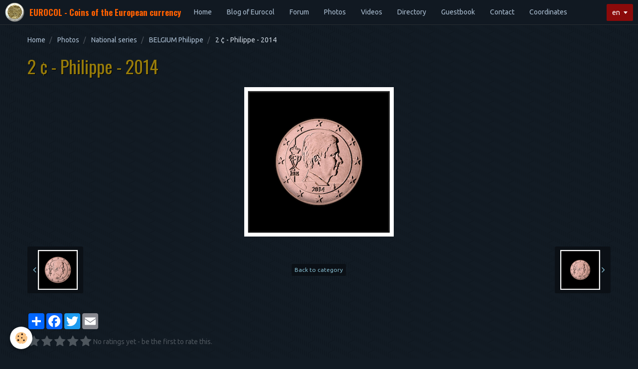

--- FILE ---
content_type: text/html; charset=utf-8
request_url: https://www.google.com/recaptcha/api2/anchor?ar=1&k=6Lcsa04UAAAAAJqSDfJE46B2dOuK_pExAlaHOxvN&co=aHR0cHM6Ly93d3cuZXVyb2NvbC5mcjo0NDM.&hl=en&v=PoyoqOPhxBO7pBk68S4YbpHZ&size=normal&anchor-ms=20000&execute-ms=30000&cb=81zz4ayzx0cu
body_size: 49221
content:
<!DOCTYPE HTML><html dir="ltr" lang="en"><head><meta http-equiv="Content-Type" content="text/html; charset=UTF-8">
<meta http-equiv="X-UA-Compatible" content="IE=edge">
<title>reCAPTCHA</title>
<style type="text/css">
/* cyrillic-ext */
@font-face {
  font-family: 'Roboto';
  font-style: normal;
  font-weight: 400;
  font-stretch: 100%;
  src: url(//fonts.gstatic.com/s/roboto/v48/KFO7CnqEu92Fr1ME7kSn66aGLdTylUAMa3GUBHMdazTgWw.woff2) format('woff2');
  unicode-range: U+0460-052F, U+1C80-1C8A, U+20B4, U+2DE0-2DFF, U+A640-A69F, U+FE2E-FE2F;
}
/* cyrillic */
@font-face {
  font-family: 'Roboto';
  font-style: normal;
  font-weight: 400;
  font-stretch: 100%;
  src: url(//fonts.gstatic.com/s/roboto/v48/KFO7CnqEu92Fr1ME7kSn66aGLdTylUAMa3iUBHMdazTgWw.woff2) format('woff2');
  unicode-range: U+0301, U+0400-045F, U+0490-0491, U+04B0-04B1, U+2116;
}
/* greek-ext */
@font-face {
  font-family: 'Roboto';
  font-style: normal;
  font-weight: 400;
  font-stretch: 100%;
  src: url(//fonts.gstatic.com/s/roboto/v48/KFO7CnqEu92Fr1ME7kSn66aGLdTylUAMa3CUBHMdazTgWw.woff2) format('woff2');
  unicode-range: U+1F00-1FFF;
}
/* greek */
@font-face {
  font-family: 'Roboto';
  font-style: normal;
  font-weight: 400;
  font-stretch: 100%;
  src: url(//fonts.gstatic.com/s/roboto/v48/KFO7CnqEu92Fr1ME7kSn66aGLdTylUAMa3-UBHMdazTgWw.woff2) format('woff2');
  unicode-range: U+0370-0377, U+037A-037F, U+0384-038A, U+038C, U+038E-03A1, U+03A3-03FF;
}
/* math */
@font-face {
  font-family: 'Roboto';
  font-style: normal;
  font-weight: 400;
  font-stretch: 100%;
  src: url(//fonts.gstatic.com/s/roboto/v48/KFO7CnqEu92Fr1ME7kSn66aGLdTylUAMawCUBHMdazTgWw.woff2) format('woff2');
  unicode-range: U+0302-0303, U+0305, U+0307-0308, U+0310, U+0312, U+0315, U+031A, U+0326-0327, U+032C, U+032F-0330, U+0332-0333, U+0338, U+033A, U+0346, U+034D, U+0391-03A1, U+03A3-03A9, U+03B1-03C9, U+03D1, U+03D5-03D6, U+03F0-03F1, U+03F4-03F5, U+2016-2017, U+2034-2038, U+203C, U+2040, U+2043, U+2047, U+2050, U+2057, U+205F, U+2070-2071, U+2074-208E, U+2090-209C, U+20D0-20DC, U+20E1, U+20E5-20EF, U+2100-2112, U+2114-2115, U+2117-2121, U+2123-214F, U+2190, U+2192, U+2194-21AE, U+21B0-21E5, U+21F1-21F2, U+21F4-2211, U+2213-2214, U+2216-22FF, U+2308-230B, U+2310, U+2319, U+231C-2321, U+2336-237A, U+237C, U+2395, U+239B-23B7, U+23D0, U+23DC-23E1, U+2474-2475, U+25AF, U+25B3, U+25B7, U+25BD, U+25C1, U+25CA, U+25CC, U+25FB, U+266D-266F, U+27C0-27FF, U+2900-2AFF, U+2B0E-2B11, U+2B30-2B4C, U+2BFE, U+3030, U+FF5B, U+FF5D, U+1D400-1D7FF, U+1EE00-1EEFF;
}
/* symbols */
@font-face {
  font-family: 'Roboto';
  font-style: normal;
  font-weight: 400;
  font-stretch: 100%;
  src: url(//fonts.gstatic.com/s/roboto/v48/KFO7CnqEu92Fr1ME7kSn66aGLdTylUAMaxKUBHMdazTgWw.woff2) format('woff2');
  unicode-range: U+0001-000C, U+000E-001F, U+007F-009F, U+20DD-20E0, U+20E2-20E4, U+2150-218F, U+2190, U+2192, U+2194-2199, U+21AF, U+21E6-21F0, U+21F3, U+2218-2219, U+2299, U+22C4-22C6, U+2300-243F, U+2440-244A, U+2460-24FF, U+25A0-27BF, U+2800-28FF, U+2921-2922, U+2981, U+29BF, U+29EB, U+2B00-2BFF, U+4DC0-4DFF, U+FFF9-FFFB, U+10140-1018E, U+10190-1019C, U+101A0, U+101D0-101FD, U+102E0-102FB, U+10E60-10E7E, U+1D2C0-1D2D3, U+1D2E0-1D37F, U+1F000-1F0FF, U+1F100-1F1AD, U+1F1E6-1F1FF, U+1F30D-1F30F, U+1F315, U+1F31C, U+1F31E, U+1F320-1F32C, U+1F336, U+1F378, U+1F37D, U+1F382, U+1F393-1F39F, U+1F3A7-1F3A8, U+1F3AC-1F3AF, U+1F3C2, U+1F3C4-1F3C6, U+1F3CA-1F3CE, U+1F3D4-1F3E0, U+1F3ED, U+1F3F1-1F3F3, U+1F3F5-1F3F7, U+1F408, U+1F415, U+1F41F, U+1F426, U+1F43F, U+1F441-1F442, U+1F444, U+1F446-1F449, U+1F44C-1F44E, U+1F453, U+1F46A, U+1F47D, U+1F4A3, U+1F4B0, U+1F4B3, U+1F4B9, U+1F4BB, U+1F4BF, U+1F4C8-1F4CB, U+1F4D6, U+1F4DA, U+1F4DF, U+1F4E3-1F4E6, U+1F4EA-1F4ED, U+1F4F7, U+1F4F9-1F4FB, U+1F4FD-1F4FE, U+1F503, U+1F507-1F50B, U+1F50D, U+1F512-1F513, U+1F53E-1F54A, U+1F54F-1F5FA, U+1F610, U+1F650-1F67F, U+1F687, U+1F68D, U+1F691, U+1F694, U+1F698, U+1F6AD, U+1F6B2, U+1F6B9-1F6BA, U+1F6BC, U+1F6C6-1F6CF, U+1F6D3-1F6D7, U+1F6E0-1F6EA, U+1F6F0-1F6F3, U+1F6F7-1F6FC, U+1F700-1F7FF, U+1F800-1F80B, U+1F810-1F847, U+1F850-1F859, U+1F860-1F887, U+1F890-1F8AD, U+1F8B0-1F8BB, U+1F8C0-1F8C1, U+1F900-1F90B, U+1F93B, U+1F946, U+1F984, U+1F996, U+1F9E9, U+1FA00-1FA6F, U+1FA70-1FA7C, U+1FA80-1FA89, U+1FA8F-1FAC6, U+1FACE-1FADC, U+1FADF-1FAE9, U+1FAF0-1FAF8, U+1FB00-1FBFF;
}
/* vietnamese */
@font-face {
  font-family: 'Roboto';
  font-style: normal;
  font-weight: 400;
  font-stretch: 100%;
  src: url(//fonts.gstatic.com/s/roboto/v48/KFO7CnqEu92Fr1ME7kSn66aGLdTylUAMa3OUBHMdazTgWw.woff2) format('woff2');
  unicode-range: U+0102-0103, U+0110-0111, U+0128-0129, U+0168-0169, U+01A0-01A1, U+01AF-01B0, U+0300-0301, U+0303-0304, U+0308-0309, U+0323, U+0329, U+1EA0-1EF9, U+20AB;
}
/* latin-ext */
@font-face {
  font-family: 'Roboto';
  font-style: normal;
  font-weight: 400;
  font-stretch: 100%;
  src: url(//fonts.gstatic.com/s/roboto/v48/KFO7CnqEu92Fr1ME7kSn66aGLdTylUAMa3KUBHMdazTgWw.woff2) format('woff2');
  unicode-range: U+0100-02BA, U+02BD-02C5, U+02C7-02CC, U+02CE-02D7, U+02DD-02FF, U+0304, U+0308, U+0329, U+1D00-1DBF, U+1E00-1E9F, U+1EF2-1EFF, U+2020, U+20A0-20AB, U+20AD-20C0, U+2113, U+2C60-2C7F, U+A720-A7FF;
}
/* latin */
@font-face {
  font-family: 'Roboto';
  font-style: normal;
  font-weight: 400;
  font-stretch: 100%;
  src: url(//fonts.gstatic.com/s/roboto/v48/KFO7CnqEu92Fr1ME7kSn66aGLdTylUAMa3yUBHMdazQ.woff2) format('woff2');
  unicode-range: U+0000-00FF, U+0131, U+0152-0153, U+02BB-02BC, U+02C6, U+02DA, U+02DC, U+0304, U+0308, U+0329, U+2000-206F, U+20AC, U+2122, U+2191, U+2193, U+2212, U+2215, U+FEFF, U+FFFD;
}
/* cyrillic-ext */
@font-face {
  font-family: 'Roboto';
  font-style: normal;
  font-weight: 500;
  font-stretch: 100%;
  src: url(//fonts.gstatic.com/s/roboto/v48/KFO7CnqEu92Fr1ME7kSn66aGLdTylUAMa3GUBHMdazTgWw.woff2) format('woff2');
  unicode-range: U+0460-052F, U+1C80-1C8A, U+20B4, U+2DE0-2DFF, U+A640-A69F, U+FE2E-FE2F;
}
/* cyrillic */
@font-face {
  font-family: 'Roboto';
  font-style: normal;
  font-weight: 500;
  font-stretch: 100%;
  src: url(//fonts.gstatic.com/s/roboto/v48/KFO7CnqEu92Fr1ME7kSn66aGLdTylUAMa3iUBHMdazTgWw.woff2) format('woff2');
  unicode-range: U+0301, U+0400-045F, U+0490-0491, U+04B0-04B1, U+2116;
}
/* greek-ext */
@font-face {
  font-family: 'Roboto';
  font-style: normal;
  font-weight: 500;
  font-stretch: 100%;
  src: url(//fonts.gstatic.com/s/roboto/v48/KFO7CnqEu92Fr1ME7kSn66aGLdTylUAMa3CUBHMdazTgWw.woff2) format('woff2');
  unicode-range: U+1F00-1FFF;
}
/* greek */
@font-face {
  font-family: 'Roboto';
  font-style: normal;
  font-weight: 500;
  font-stretch: 100%;
  src: url(//fonts.gstatic.com/s/roboto/v48/KFO7CnqEu92Fr1ME7kSn66aGLdTylUAMa3-UBHMdazTgWw.woff2) format('woff2');
  unicode-range: U+0370-0377, U+037A-037F, U+0384-038A, U+038C, U+038E-03A1, U+03A3-03FF;
}
/* math */
@font-face {
  font-family: 'Roboto';
  font-style: normal;
  font-weight: 500;
  font-stretch: 100%;
  src: url(//fonts.gstatic.com/s/roboto/v48/KFO7CnqEu92Fr1ME7kSn66aGLdTylUAMawCUBHMdazTgWw.woff2) format('woff2');
  unicode-range: U+0302-0303, U+0305, U+0307-0308, U+0310, U+0312, U+0315, U+031A, U+0326-0327, U+032C, U+032F-0330, U+0332-0333, U+0338, U+033A, U+0346, U+034D, U+0391-03A1, U+03A3-03A9, U+03B1-03C9, U+03D1, U+03D5-03D6, U+03F0-03F1, U+03F4-03F5, U+2016-2017, U+2034-2038, U+203C, U+2040, U+2043, U+2047, U+2050, U+2057, U+205F, U+2070-2071, U+2074-208E, U+2090-209C, U+20D0-20DC, U+20E1, U+20E5-20EF, U+2100-2112, U+2114-2115, U+2117-2121, U+2123-214F, U+2190, U+2192, U+2194-21AE, U+21B0-21E5, U+21F1-21F2, U+21F4-2211, U+2213-2214, U+2216-22FF, U+2308-230B, U+2310, U+2319, U+231C-2321, U+2336-237A, U+237C, U+2395, U+239B-23B7, U+23D0, U+23DC-23E1, U+2474-2475, U+25AF, U+25B3, U+25B7, U+25BD, U+25C1, U+25CA, U+25CC, U+25FB, U+266D-266F, U+27C0-27FF, U+2900-2AFF, U+2B0E-2B11, U+2B30-2B4C, U+2BFE, U+3030, U+FF5B, U+FF5D, U+1D400-1D7FF, U+1EE00-1EEFF;
}
/* symbols */
@font-face {
  font-family: 'Roboto';
  font-style: normal;
  font-weight: 500;
  font-stretch: 100%;
  src: url(//fonts.gstatic.com/s/roboto/v48/KFO7CnqEu92Fr1ME7kSn66aGLdTylUAMaxKUBHMdazTgWw.woff2) format('woff2');
  unicode-range: U+0001-000C, U+000E-001F, U+007F-009F, U+20DD-20E0, U+20E2-20E4, U+2150-218F, U+2190, U+2192, U+2194-2199, U+21AF, U+21E6-21F0, U+21F3, U+2218-2219, U+2299, U+22C4-22C6, U+2300-243F, U+2440-244A, U+2460-24FF, U+25A0-27BF, U+2800-28FF, U+2921-2922, U+2981, U+29BF, U+29EB, U+2B00-2BFF, U+4DC0-4DFF, U+FFF9-FFFB, U+10140-1018E, U+10190-1019C, U+101A0, U+101D0-101FD, U+102E0-102FB, U+10E60-10E7E, U+1D2C0-1D2D3, U+1D2E0-1D37F, U+1F000-1F0FF, U+1F100-1F1AD, U+1F1E6-1F1FF, U+1F30D-1F30F, U+1F315, U+1F31C, U+1F31E, U+1F320-1F32C, U+1F336, U+1F378, U+1F37D, U+1F382, U+1F393-1F39F, U+1F3A7-1F3A8, U+1F3AC-1F3AF, U+1F3C2, U+1F3C4-1F3C6, U+1F3CA-1F3CE, U+1F3D4-1F3E0, U+1F3ED, U+1F3F1-1F3F3, U+1F3F5-1F3F7, U+1F408, U+1F415, U+1F41F, U+1F426, U+1F43F, U+1F441-1F442, U+1F444, U+1F446-1F449, U+1F44C-1F44E, U+1F453, U+1F46A, U+1F47D, U+1F4A3, U+1F4B0, U+1F4B3, U+1F4B9, U+1F4BB, U+1F4BF, U+1F4C8-1F4CB, U+1F4D6, U+1F4DA, U+1F4DF, U+1F4E3-1F4E6, U+1F4EA-1F4ED, U+1F4F7, U+1F4F9-1F4FB, U+1F4FD-1F4FE, U+1F503, U+1F507-1F50B, U+1F50D, U+1F512-1F513, U+1F53E-1F54A, U+1F54F-1F5FA, U+1F610, U+1F650-1F67F, U+1F687, U+1F68D, U+1F691, U+1F694, U+1F698, U+1F6AD, U+1F6B2, U+1F6B9-1F6BA, U+1F6BC, U+1F6C6-1F6CF, U+1F6D3-1F6D7, U+1F6E0-1F6EA, U+1F6F0-1F6F3, U+1F6F7-1F6FC, U+1F700-1F7FF, U+1F800-1F80B, U+1F810-1F847, U+1F850-1F859, U+1F860-1F887, U+1F890-1F8AD, U+1F8B0-1F8BB, U+1F8C0-1F8C1, U+1F900-1F90B, U+1F93B, U+1F946, U+1F984, U+1F996, U+1F9E9, U+1FA00-1FA6F, U+1FA70-1FA7C, U+1FA80-1FA89, U+1FA8F-1FAC6, U+1FACE-1FADC, U+1FADF-1FAE9, U+1FAF0-1FAF8, U+1FB00-1FBFF;
}
/* vietnamese */
@font-face {
  font-family: 'Roboto';
  font-style: normal;
  font-weight: 500;
  font-stretch: 100%;
  src: url(//fonts.gstatic.com/s/roboto/v48/KFO7CnqEu92Fr1ME7kSn66aGLdTylUAMa3OUBHMdazTgWw.woff2) format('woff2');
  unicode-range: U+0102-0103, U+0110-0111, U+0128-0129, U+0168-0169, U+01A0-01A1, U+01AF-01B0, U+0300-0301, U+0303-0304, U+0308-0309, U+0323, U+0329, U+1EA0-1EF9, U+20AB;
}
/* latin-ext */
@font-face {
  font-family: 'Roboto';
  font-style: normal;
  font-weight: 500;
  font-stretch: 100%;
  src: url(//fonts.gstatic.com/s/roboto/v48/KFO7CnqEu92Fr1ME7kSn66aGLdTylUAMa3KUBHMdazTgWw.woff2) format('woff2');
  unicode-range: U+0100-02BA, U+02BD-02C5, U+02C7-02CC, U+02CE-02D7, U+02DD-02FF, U+0304, U+0308, U+0329, U+1D00-1DBF, U+1E00-1E9F, U+1EF2-1EFF, U+2020, U+20A0-20AB, U+20AD-20C0, U+2113, U+2C60-2C7F, U+A720-A7FF;
}
/* latin */
@font-face {
  font-family: 'Roboto';
  font-style: normal;
  font-weight: 500;
  font-stretch: 100%;
  src: url(//fonts.gstatic.com/s/roboto/v48/KFO7CnqEu92Fr1ME7kSn66aGLdTylUAMa3yUBHMdazQ.woff2) format('woff2');
  unicode-range: U+0000-00FF, U+0131, U+0152-0153, U+02BB-02BC, U+02C6, U+02DA, U+02DC, U+0304, U+0308, U+0329, U+2000-206F, U+20AC, U+2122, U+2191, U+2193, U+2212, U+2215, U+FEFF, U+FFFD;
}
/* cyrillic-ext */
@font-face {
  font-family: 'Roboto';
  font-style: normal;
  font-weight: 900;
  font-stretch: 100%;
  src: url(//fonts.gstatic.com/s/roboto/v48/KFO7CnqEu92Fr1ME7kSn66aGLdTylUAMa3GUBHMdazTgWw.woff2) format('woff2');
  unicode-range: U+0460-052F, U+1C80-1C8A, U+20B4, U+2DE0-2DFF, U+A640-A69F, U+FE2E-FE2F;
}
/* cyrillic */
@font-face {
  font-family: 'Roboto';
  font-style: normal;
  font-weight: 900;
  font-stretch: 100%;
  src: url(//fonts.gstatic.com/s/roboto/v48/KFO7CnqEu92Fr1ME7kSn66aGLdTylUAMa3iUBHMdazTgWw.woff2) format('woff2');
  unicode-range: U+0301, U+0400-045F, U+0490-0491, U+04B0-04B1, U+2116;
}
/* greek-ext */
@font-face {
  font-family: 'Roboto';
  font-style: normal;
  font-weight: 900;
  font-stretch: 100%;
  src: url(//fonts.gstatic.com/s/roboto/v48/KFO7CnqEu92Fr1ME7kSn66aGLdTylUAMa3CUBHMdazTgWw.woff2) format('woff2');
  unicode-range: U+1F00-1FFF;
}
/* greek */
@font-face {
  font-family: 'Roboto';
  font-style: normal;
  font-weight: 900;
  font-stretch: 100%;
  src: url(//fonts.gstatic.com/s/roboto/v48/KFO7CnqEu92Fr1ME7kSn66aGLdTylUAMa3-UBHMdazTgWw.woff2) format('woff2');
  unicode-range: U+0370-0377, U+037A-037F, U+0384-038A, U+038C, U+038E-03A1, U+03A3-03FF;
}
/* math */
@font-face {
  font-family: 'Roboto';
  font-style: normal;
  font-weight: 900;
  font-stretch: 100%;
  src: url(//fonts.gstatic.com/s/roboto/v48/KFO7CnqEu92Fr1ME7kSn66aGLdTylUAMawCUBHMdazTgWw.woff2) format('woff2');
  unicode-range: U+0302-0303, U+0305, U+0307-0308, U+0310, U+0312, U+0315, U+031A, U+0326-0327, U+032C, U+032F-0330, U+0332-0333, U+0338, U+033A, U+0346, U+034D, U+0391-03A1, U+03A3-03A9, U+03B1-03C9, U+03D1, U+03D5-03D6, U+03F0-03F1, U+03F4-03F5, U+2016-2017, U+2034-2038, U+203C, U+2040, U+2043, U+2047, U+2050, U+2057, U+205F, U+2070-2071, U+2074-208E, U+2090-209C, U+20D0-20DC, U+20E1, U+20E5-20EF, U+2100-2112, U+2114-2115, U+2117-2121, U+2123-214F, U+2190, U+2192, U+2194-21AE, U+21B0-21E5, U+21F1-21F2, U+21F4-2211, U+2213-2214, U+2216-22FF, U+2308-230B, U+2310, U+2319, U+231C-2321, U+2336-237A, U+237C, U+2395, U+239B-23B7, U+23D0, U+23DC-23E1, U+2474-2475, U+25AF, U+25B3, U+25B7, U+25BD, U+25C1, U+25CA, U+25CC, U+25FB, U+266D-266F, U+27C0-27FF, U+2900-2AFF, U+2B0E-2B11, U+2B30-2B4C, U+2BFE, U+3030, U+FF5B, U+FF5D, U+1D400-1D7FF, U+1EE00-1EEFF;
}
/* symbols */
@font-face {
  font-family: 'Roboto';
  font-style: normal;
  font-weight: 900;
  font-stretch: 100%;
  src: url(//fonts.gstatic.com/s/roboto/v48/KFO7CnqEu92Fr1ME7kSn66aGLdTylUAMaxKUBHMdazTgWw.woff2) format('woff2');
  unicode-range: U+0001-000C, U+000E-001F, U+007F-009F, U+20DD-20E0, U+20E2-20E4, U+2150-218F, U+2190, U+2192, U+2194-2199, U+21AF, U+21E6-21F0, U+21F3, U+2218-2219, U+2299, U+22C4-22C6, U+2300-243F, U+2440-244A, U+2460-24FF, U+25A0-27BF, U+2800-28FF, U+2921-2922, U+2981, U+29BF, U+29EB, U+2B00-2BFF, U+4DC0-4DFF, U+FFF9-FFFB, U+10140-1018E, U+10190-1019C, U+101A0, U+101D0-101FD, U+102E0-102FB, U+10E60-10E7E, U+1D2C0-1D2D3, U+1D2E0-1D37F, U+1F000-1F0FF, U+1F100-1F1AD, U+1F1E6-1F1FF, U+1F30D-1F30F, U+1F315, U+1F31C, U+1F31E, U+1F320-1F32C, U+1F336, U+1F378, U+1F37D, U+1F382, U+1F393-1F39F, U+1F3A7-1F3A8, U+1F3AC-1F3AF, U+1F3C2, U+1F3C4-1F3C6, U+1F3CA-1F3CE, U+1F3D4-1F3E0, U+1F3ED, U+1F3F1-1F3F3, U+1F3F5-1F3F7, U+1F408, U+1F415, U+1F41F, U+1F426, U+1F43F, U+1F441-1F442, U+1F444, U+1F446-1F449, U+1F44C-1F44E, U+1F453, U+1F46A, U+1F47D, U+1F4A3, U+1F4B0, U+1F4B3, U+1F4B9, U+1F4BB, U+1F4BF, U+1F4C8-1F4CB, U+1F4D6, U+1F4DA, U+1F4DF, U+1F4E3-1F4E6, U+1F4EA-1F4ED, U+1F4F7, U+1F4F9-1F4FB, U+1F4FD-1F4FE, U+1F503, U+1F507-1F50B, U+1F50D, U+1F512-1F513, U+1F53E-1F54A, U+1F54F-1F5FA, U+1F610, U+1F650-1F67F, U+1F687, U+1F68D, U+1F691, U+1F694, U+1F698, U+1F6AD, U+1F6B2, U+1F6B9-1F6BA, U+1F6BC, U+1F6C6-1F6CF, U+1F6D3-1F6D7, U+1F6E0-1F6EA, U+1F6F0-1F6F3, U+1F6F7-1F6FC, U+1F700-1F7FF, U+1F800-1F80B, U+1F810-1F847, U+1F850-1F859, U+1F860-1F887, U+1F890-1F8AD, U+1F8B0-1F8BB, U+1F8C0-1F8C1, U+1F900-1F90B, U+1F93B, U+1F946, U+1F984, U+1F996, U+1F9E9, U+1FA00-1FA6F, U+1FA70-1FA7C, U+1FA80-1FA89, U+1FA8F-1FAC6, U+1FACE-1FADC, U+1FADF-1FAE9, U+1FAF0-1FAF8, U+1FB00-1FBFF;
}
/* vietnamese */
@font-face {
  font-family: 'Roboto';
  font-style: normal;
  font-weight: 900;
  font-stretch: 100%;
  src: url(//fonts.gstatic.com/s/roboto/v48/KFO7CnqEu92Fr1ME7kSn66aGLdTylUAMa3OUBHMdazTgWw.woff2) format('woff2');
  unicode-range: U+0102-0103, U+0110-0111, U+0128-0129, U+0168-0169, U+01A0-01A1, U+01AF-01B0, U+0300-0301, U+0303-0304, U+0308-0309, U+0323, U+0329, U+1EA0-1EF9, U+20AB;
}
/* latin-ext */
@font-face {
  font-family: 'Roboto';
  font-style: normal;
  font-weight: 900;
  font-stretch: 100%;
  src: url(//fonts.gstatic.com/s/roboto/v48/KFO7CnqEu92Fr1ME7kSn66aGLdTylUAMa3KUBHMdazTgWw.woff2) format('woff2');
  unicode-range: U+0100-02BA, U+02BD-02C5, U+02C7-02CC, U+02CE-02D7, U+02DD-02FF, U+0304, U+0308, U+0329, U+1D00-1DBF, U+1E00-1E9F, U+1EF2-1EFF, U+2020, U+20A0-20AB, U+20AD-20C0, U+2113, U+2C60-2C7F, U+A720-A7FF;
}
/* latin */
@font-face {
  font-family: 'Roboto';
  font-style: normal;
  font-weight: 900;
  font-stretch: 100%;
  src: url(//fonts.gstatic.com/s/roboto/v48/KFO7CnqEu92Fr1ME7kSn66aGLdTylUAMa3yUBHMdazQ.woff2) format('woff2');
  unicode-range: U+0000-00FF, U+0131, U+0152-0153, U+02BB-02BC, U+02C6, U+02DA, U+02DC, U+0304, U+0308, U+0329, U+2000-206F, U+20AC, U+2122, U+2191, U+2193, U+2212, U+2215, U+FEFF, U+FFFD;
}

</style>
<link rel="stylesheet" type="text/css" href="https://www.gstatic.com/recaptcha/releases/PoyoqOPhxBO7pBk68S4YbpHZ/styles__ltr.css">
<script nonce="XmJKM3LIMeGass31QMUd8Q" type="text/javascript">window['__recaptcha_api'] = 'https://www.google.com/recaptcha/api2/';</script>
<script type="text/javascript" src="https://www.gstatic.com/recaptcha/releases/PoyoqOPhxBO7pBk68S4YbpHZ/recaptcha__en.js" nonce="XmJKM3LIMeGass31QMUd8Q">
      
    </script></head>
<body><div id="rc-anchor-alert" class="rc-anchor-alert"></div>
<input type="hidden" id="recaptcha-token" value="[base64]">
<script type="text/javascript" nonce="XmJKM3LIMeGass31QMUd8Q">
      recaptcha.anchor.Main.init("[\x22ainput\x22,[\x22bgdata\x22,\x22\x22,\[base64]/[base64]/[base64]/[base64]/[base64]/[base64]/KGcoTywyNTMsTy5PKSxVRyhPLEMpKTpnKE8sMjUzLEMpLE8pKSxsKSksTykpfSxieT1mdW5jdGlvbihDLE8sdSxsKXtmb3IobD0odT1SKEMpLDApO08+MDtPLS0pbD1sPDw4fFooQyk7ZyhDLHUsbCl9LFVHPWZ1bmN0aW9uKEMsTyl7Qy5pLmxlbmd0aD4xMDQ/[base64]/[base64]/[base64]/[base64]/[base64]/[base64]/[base64]\\u003d\x22,\[base64]\\u003d\\u003d\x22,\x22w6UoKcO5SjNCRMO7wp1TWsKow6nDu1rCp8Kawpwkw4FCPcOQw4YIbH00ZwFRw6oGYwfDtkQbw5jDjcKJSGwXfMKtCcKGPhZbwqfCp0x1dj1xEcK1wp3DrB4hwqxnw7RAMFTDhmzCo8KHPsKdwprDg8OXwqDDscObODrCtMKpQw/[base64]/DhsOHwp7CtcOiWAg3w7zCpMOhw4XDtyIPNDRUw4/DjcOuIG/DpHfDvsOoRUnCmcODbMKhwp/Dp8Ofw7jCjMKJwo1Cw509wqdjw7jDpl3Cr27DsnrDvsK9w4PDhw1rwrZNZsKXOsKcJcOOwoPCl8KvTcKgwqF+NW50BMK9L8OCw5cFwqZPRsK7wqALURFCw55EYsK0wrk9w6HDtU9GcgPDtcONwr/Co8OyCRrCmsOmwqYfwqErw550J8O2YWlCKsOmQcKwC8OXBwrCvmAVw5PDkWslw5BjwrsEw6DCtHA2LcO3wqHDnkg0w6XCuFzCncKNFm3Dl8ODJ1hxRmMRDMKFwpPDtXPCm8O4w43DsljDrcOyRAvDmRBCwqxhw65lwqbCusKMwog1IMKVSSnCnC/Cqi7CmADDiWc1w5/DmcK7KjIew6AtfMO9wr46Y8O5eGZnQMO4PcOFSMOSwqTCnGzCokYuB8OQKwjCqsKwwqLDv2Vcwp59HsOyLcOfw7HDuTRsw4HDgFpGw6DClcK8wrDDrcOGwonCnVzDrThHw5/CnA/Co8KAG0YBw5nDkMKFPnbCvMK9w4UWLkTDvnTCtcKFwrLCmy8xwrPCuiDCpMOxw54AwqQHw7/DtSkeFsKWw7bDj2gpL8OfZcKIHQ7DisKPYizCgcKmw4crwokGLQHCisOYwr0/R8OHwpo/[base64]/DiR3DtsKMw4DChw54wqzCpBjDu8OTNT8lMS7DucOqVAzDnMKowpEPw6fCnl46w49tw43CglPChcKmw5TCmsO9KMO9LcOVBsO3I8K9w6FzZsO/w7jDqyt4ScOfEMKrSsOmG8O0JyTCisK2wqUUUATCgyDChMO5wpfCow87wpVnwq/DvDTCqlR9wrzDh8K+w7rDhHN2w4N3B8KrPsOSwq5tZMKkBG05w7nCqi7DusOdwoEQPMKmfiMewrENwow7MwrDiBtPw7kRw7Jlw6/Cv23CpHltw5bDiR07KF7Cjl5mwobCrWTDhmvDi8KFSHIzw5bCmhjDjRHDmMK1w4HCusKuw4JbwrFkNxfDgURhw5jCjMKjOsK+wr7CgsKBwoMUKcOMNcKMwpNpw5sOVAFwai3DssOXw7/DsSXCvGXDumjDm2gjVVEHbyTCvcKjchwmw63CqMKtwrliPMOEwqRVVATCpkMww7nDjsOJw5jDiAsBfzfCpXRdwpUiNsOewr3CiCzDjMO8w6gFwpwww7Bow44uwpjDocOhw5nCj8OBMcKOw5NBw5XCmjkcbcOTPMKQw6DDgMOnwp7CmMKpR8Kdw5bCjwZXwqFDwp9WdD/[base64]/DiTjDm0txwodHJjvDshwCAcOawprDo09bw5HCq8OGZmgaw6vCr8OQw67DpcOKfjd6wrchwqzChTIbTj3DoDHCkcOiwpPCmBl9MsKFKsOswojDoWTCnGTCi8KUJm49w7tKBU3DrsOrbMOPw5rDgW7ClMKEw4IsZV9Mw7/Cr8OTwp8Gw7HDvE3Dhy/DtGM5w4TDvsKow6nDpsKkw7/CjyAEw4chRsKzDlLCkxPDiGg5wqwEKF8cIsKPwrtiKG4zZVXChQXCr8KGN8KwfUjClBILw7N/w6zCsG9Dw7ABTyHCqcKgwr14wqrCqcOMc3o2wqzDlMKow5tyCMOiw5pww5DDgsOSwp4bw7Z/w7TCv8O5aC/DgjrCt8OIXGt7wrdyBXvDn8KlK8KKw6l1w7lSw4nDqcKxw61IwrfCmcOKw4HCn21TaTPCr8K/[base64]/CvsKIAMOCw6AxUhoYQ8OZF8KIw7vCp8KBwphBVsO2U8Oqw6Zjw6DDpsKAMHrDlTQawoYyAlx+wr3DpSDDtcKSeUx5w5YGKnDDo8OWwojDnMOuwrbCv8KMwrLDlQIcwr/CgV3CmcK0wpc0aiPDtcOgwpXChcKPwpxJw5TDszxxDX/[base64]/[base64]/woXCm8OpJTjCq8K6b8OXw7d7wp3CpMK1wpZ/LcOfTcKkwpgKwo/Dv8KtdFrDlMKFw5TDm3IfwrEXeMKOwpoxAG3Cn8KMRU55wo7Dh3pFwpjDvXDCvUjDlzrCkiV2wr3Dh8KmwovCksOywpkxWcK1PsKOVMKHBhLCjMK1NXl/[base64]/w5/CjsK/[base64]/DssOcwprDgQVeLcKibMKiIVvDgnTCrMOCwo7DmsK5wqzDtMOfH3xgwpxgDgQ/RMO7WH/CmsKqa8KQEcKNwqXDtTHDjEI4w4JYwp5DwrjDhFFMCMKPwrXDi051w6VYA8KUw6vCj8OWw5N9DcKTEQZJwoXDqcKGYsKmbsKuZMKzwqUfw7PDiDwMwo5wADYbw6XDkMObwqLCtmYMf8OwwqjDmcKLfcKLP8O/V34bw5tXw4LDisK7w6DCpsOaFcOSwoxDwqEuRcOCwpvCiAtkY8OdPMK2wpBhVW3DgVfDoUTDvEjDiMKRw6Rkw4/[base64]/Cn3TDmgLDvhPDoEvDtSfDkcOTw4EdBRDCkWBBV8O+woU3wrXDsMKZwpAUw4k4dsOKHMK2wppEWcKYw6XCu8Oqw7ZHw5Apw65nwpMSP8Obw5gXCWrCtQQow4rCtF/CocOtwphpJlfDpigfwpNlwr0hAcOBccO6wrAlw51jw4F/wqh3UmbDgQPCgwbDglVjw4HDq8OpfsOYw5XDuMKewrLDr8KlwoHDpsKyw7DDncOtP0taWWZ9wrrCkD5pVMOfOsO8DsK6woY3woDDjT1zwoMnwq9/wpJmR3gLw5dRSikNQcK7OsO7O1h3w6DDqcOVw7PDqRUifcOAQRjDsMObDMKpe1PCosOow5opIcKHY8KJw6UkT8O3ccKuw4UYw7l9wpzDq8Ocwp/[base64]/Di8KzfsOnw4xHwpTCmcKnw47CkWJPwrrCtcK8KMKhwr7CosKwKGrClFrDrsKrwr/DsMOKTsOVGyDCvsKAwp/DuiTCscO/dzLCp8KVbmkdw6x2w4fDh23DkGzDsMOrwosBBl/DqnzDi8K7RsO8VcOlU8O/SC/DnWRpw4FvS8OTRwRdWldfwqTCg8OFI2/DksK9w63DqMOVBkIZVwrDhsOKaMKCQjknWWNcwr/Dmz8ww5rCucO4Xhtrw5bCrcKXw79dw50fwpTCo0xNwrUaJzRQwrHDoMKJwpfCtlPDmxFaKsKBI8OtwqzDqcOxw5spL0JjTgAObcOtdsKRPcO8IkDChsKuSMKhJcKCwrrCgD7CkAsvP2Y/w43DkcOKFQzChsKPLl/ClsKcRgbDlybDnHXDvRDCncO5w4kKw73DjnhBTjzDvcOOXcKywpR4dEHDlcKXGj9BwookImIJFEJuw5DCjMO+wqBRwq3Ct8OsN8ONIMKwCDTCjMKofcODQsO+w7V/WwXCoMOkAsOPeMK1wq1vNTdhw6rDuVYuHcOJwq7Dj8KNwpd/[base64]/[base64]/azlzC8ORwqMfOMOJPcKHCMK/[base64]/CvmvDhC3Dp3zDq8KjODjDp8KPK8KpRsORBXdUwoHCihzDslAEw47CtMKlwoJ3G8O/JxBXX8KrwoAKw6TCg8OHPMOUTzZawonDjU/DiGQ3LGDDssOFwrVgw5AMwrrCg3HChMOoYMOLwoB8NcO4XMKvw7nCpkobYMKAVkrDv1fDoD41R8Kzw5XDsmA3fcKfwqERK8OcXzbCscKBJcO0TcOkEXvCs8O3DcO7AHwLQzTDo8KILcKywpFvA0RDw6clYMKHw4/DqsK5NsKiwqRzbkrDimbClEkXBsKZKcO1w6XDqiPDjsKsPcOFHCLDocKAD3k3OxvCnH7DicOew4nDjXXDvE45w7pMUyB/JEBgVsKPwo/DsUzCrjfDiMKFw6Ecwr4swrUqIcO4acKzw6c8IRU0P1vDvk5GRcOMw50AwrfCscK7CcKjwq/CmsOnwrXCvsONfMK/wpJYf8OHwqPCgMOIwpjDlsOYw7MeK8K2acOWw6jCmsKRw7AawprDtsONaCwRDB53w4h/dHIMw5Mhw5wifljCm8KAw5dqwrd/SmDCncOQfQHCvgVAwpzDnsK4VQHDhz8Swo3DpMK6w4zDvsKnwr0iwoRbMlovCsKlw4XDqFDDjHUVVXDDl8OmUcO0wojDvcKWwrXCnsK/w4DCsyR5wp0FCcOsZ8KHw5/[base64]/[base64]/wovDsMOhw75gw6AqwoHCnUPDtCtuIsOmwrHCicKEBAl5MsKaw71dw7rDlEnDvMKUXmdPw7Eswrg/S8K+FF8wbcOMDsO5w63CpkZywpZbwr/CnFUZwod+wrnDocK1ScKcw73DsAhlw6tTLz8kw7TDgsKFw4rDvMKmcArDj07ClcObRgMHPGTClsKHIcOZc01rPyQRJ3PDpMOxC3gDInlpw6LDiALDu8KHw7pjw67Co2QQwrc2wqB9X1fDjcOfUMOHwofClsKRf8OBUMOoAyhmIDQ/[base64]/XcOTNCQXw5RNWsKpw5Now5zChyM2wrPCicOQw53Dk8KFM8KuTiMaHgk2UQvDucO8HWtRC8KTWnHCgsKyw5DDg0QdwrjCl8OeAg0cwq0CGcKKf8KGag/DhMKqwqwLPH/Dq8OxPcKww781wrPDoDfCvEDDkANywqIVwpzCkMKvwpk+LCrDkMOkwrfCpTBXw6LCuMKhR8K8woXDhhLDsMK7wovCocKnw7/Dr8OOwpLClFzDqMO6wrxLPTwSwqHCk8OvwrHDjlQ5EwvCiUBDTcKTJsOFw6zDtsKmwr4LwrZCEMOSfi3ClQbDsV7CmcKLNcOpw7lSP8OnRMOowo/Ck8OkBMOib8K0w5DCj04rFMKOYBrCjmjDiXnDo24iw7ElI1DCosKnwrTDn8OuOcKcHcOjVMKtbsOmESRzwpUmAmx6wpnCmsKfcBnDl8KPVcOgwo13w6A2fsOUwrjDqcKIK8OWEAXDkcKbXDZNSG7Cp306w4gywoXDg8KnZsK+SsK0wrJZwqRRKlJUACrDj8Omw5/DgsKcWwRnJcOWBAgKw4V6M15TOsO1acOnJxbCqDLChgU8wq7CtEnDhhnClU5Hw4ZfTTEBS8KdY8KqP2hCfSJnTMK4wr/DqTfCk8O6w57Doy3Cr8KOwohvMWjCisOnAsKVYTVqw7ktw5TCnMK6wqjDtcKpw7ZdVMOAw4xvb8K5LF1kWFjCo23CrBTDqsKEwrjCjcKRwo3CrSN4KsO+aRbCssKgwrFtZHDDi3/CpVbDmcK7wpXDjcO/w7Q+LUXCqGzClhk9UcKswrHDq3bCg0TClj5gOsOIw6kmEwhVAsKIw4JLwrjCmMOPw5lAwo7DjCZnwpnCohXCjsKKwrZYPULCozXCg3vCvBXCuMOFwp5WwovChFdTNcKQXi3DtRNTPQrCuCzDtcOaw6jCtsOWwrzDkiLCtmY4V8ONwrfCj8OsQsKaw6Ztwo/DhcKtwqdPwpwtw6RNdsOCwrFMUcKDwq4WwoVxYsO0w59Tw5PCi15Pwp7CpMKMTSXDqjJ8aETCvsOXY8OUwpjDrcOHwpcIAnHDvcO0w4LClsK/S8KKBHLCjllDw4lXw5TCrsKxworCpcKoQsO+w4ZewqIBwqrCusOfaWJFWWt3wqNcwqUZwoTCicKDw5nDjy/[base64]/Dp8OEZ8KHw6VjaR3DgGtdPGbDhMOZwr3DqwHCglrDu3/ChsKuDhtoDcK/[base64]/[base64]/Cm2Enw70+wr3Du0/Dlw96w71rw71ew5MCw53DhCcpM8OoBcOxw7nCr8OTw6t+woXDsMOrwpTDpiMpwqYOw5HDqQjCgl3DtELCkFLChcODw6fDv8OsGE9LwoF4wqnDj2zDkcK+wpjDskZSO2PCv8OgQlleHMKgRFkJwobDhRfCqcKrLG/CmcOeI8O3w7jCtMOtwpTDtsKAwqrDl0FCwq18KcKWw78Fwq9owrjCuQvDrMOea2TCgsOVaiDDmcOULmRyF8KLUsKXwqTDv8Obw6XDi2gqA2jDtcKswoFswrnDomTCgMOtw7bDk8OUw7AtwrzCsMOJX3jCjltHViXCuXF9w7p3AH/[base64]/[base64]/CscK7wo0nwpFbQERcw6zDq0Vkw6J1wovDtFYUPRFow54+wpfCjFcRw695w4jDsE/[base64]/[base64]/CksOuFzcww61gHsKiwr3Dh2bCoUrCn8OADEzDqsKgw4jDusO5NEnCkMOXwoAYTWrCvMKTwpZ4wqHCiA1dTUjDnjfCpcOkdB3CgsOaLVolGcO0KcOYBMOPwpEdw5/Cly5SA8KLAsO0CsKsHMOrdT7CtQ/CgmjDmcKoAsOrP8KRw5hEcsKQV8OZwrNlwqAXABA7McOCaxLCt8KkwrbDisKIw6XCnMOFBMKDcsOgW8OjH8KdwqV0wp3CvCjCnXp7UijDs8K2RRzDrhI7BXrCkzZYwpMON8KJaGLCm3tMwpMhwoLCkD/Dn8K8w74nw5NywoM5I27DucOPwoNGB0VdwprCigfCpcO6N8OGfsO5woTCgSx8ISFMWA7CuHPDsibDpknDn04VTw4ZSMOWAyHCplnClinDnMKIw53DtsOdNsK4wpg4bMOCOsO1wqzCmXrCpz5cJsKWw6JHG1lIH0I2OsKYW1DDrcKSw5Ipw6N/woJtHn/DmwnCh8OIw4LCl2dNw5fCulkmw4jCijDClAYsFmTDoMOVw7/DrsKfwppQwqzDnEjCo8K5w7jCqzzCqiPChMOTFA00EMOjwop/woLCmGFyw7cJwr47PcKcwrU4RyLCmcK8woV+wos8TsOtKMKzwq5lwrcCw4tyw7DCugvDqMKLbVfDviRow4fChsKaw55dIAfDo8OUw4hJwolYYDrCr2Jvwp/CjHMZwqZsw4bCu07DgcKSfgMNwogjwqgWR8OLw7R1w73DpMKhDjVtaR9bGyMMVG/[base64]/Djx7DocOeF8KAwoLCg0xFXMObwq9ycsKiAiXChW0SO1sDJEbDscOew5rDpMOawq3DpcOSfsOEXFNGw6nCk3RowrwxQ8K5SHLChcKVwprChMOHwpPDtcOPNcKeX8O3w53DhAzCo8KFwqpVZE1NwrbDg8OLUsOmOcKPFcKqwrY9Ml8bQFxRTFjDjxDDpEzCgcKnwq/CjS3DvsOSTMKjVcOYGhY9wpY8EAgFwqRCwrvCtMKlwpBdeAHDisOJwonDj0PDh8OFwox3SsOGwoRgN8OKSC/ChzQZwrUkER/DiBrDi1nCqMONN8OYOHzDksK8wrrCixcFw5/[base64]/[base64]/CkMK2FWDDhMKpwrbDrzwew6wawqkxw59OP1tHw57CmMKcVDt4w6xUbWtZJMKDccO2wqkMKUDDrcO7WHHCvWE+KsO8IGLCrsOtHcKBdz5gW1PDssK7cSRBw63Ct1TClMO8fCDDo8KFLEFqw5EAwqg6w7ZOw7NrWcOLFW3CisKpAMOCdnN/[base64]/N8KTFMODwovDm0o/[base64]/YAzCjhjDqsO0wr1lwpfDugbDt8OHSMKiYQQNHcKSeMKVKGLDv3jCtQt6Q8KgwqHCi8KCwpTClAnCqcKqwo3Dhl7Cv19vw745wqQOwqBqw63Dq8K1w4jDisKXw40jRh4lK3/CnMOJwqsMX8KuaX4vw5gxw7nDosKBwqUww7ZYwpnCpsO+w6zCgcO+w60Hf1DDgmrCkEAtw5Ytwr9Aw7LDghsywpExFMKkdcKOw7/[base64]/DhsOMNwrCmDXDrGEoXcKDw6w8w43DgS/CqsKswp/[base64]/w6x5woBUXsOGw6k9bwhdP8ONT8OPwq7DiQHCk8OPwpXCpBrDpxnDi8KKHsOSwrxLfMKuUMK6ZTLDlcORw5rDi3NZwoXDqMKrWhrDl8OiworCuS/DtcKkaUUdw5ADCMOowogcw7fCuCLDnis8UcOZwqgbJcKFQUDCjzBtw6PCgcObAcKiwq7ChnbDssO/PBrClCPCtcOXNsOaGMOJwpnDpsKBA8ONwqnCm8KNw4PChQfDhcOwEEN/[base64]/Dq0lxwrt9QgjCicOmaywvH8KKw4JVw6/Ci2HDvsKow5FVw6DCk8KuwpA4HsKHwodhw6nDicORckvCiyfDkcOow61pVRTCtcOoNA/[base64]/DtsKGCsKuwqXCjjkow4fDqcKnXy4iw4UqVMKpw70Nw57DpQHCp3fDmVHDsjwkw4NrIQ/[base64]/[base64]/Crz5kJgkNw5rChcKYIMKXWT0Ww6XCmVvDmRfCl8OZw6vClAstVMOrwp0lfcK/[base64]/DgcKAw6sywo/CsXvDnHhaNhoDw5IZwr/CgHTChmfCh3hMNkdiQcKZPMOjwqPDlyjDtSnDncO+UVp/V8KTBXIkw7YsBFkBwrgTwrLCi8Kjw7rDpcOdWwBYw7PCrcKyw7VvWMO6GhTCiMKkw50/wrMJdhXDpMOoCTpSBRfDlhDDhhtvwolQwo86AsKPwqBiZcKWw49EK8KGw6g+BAgDCRIhwq7CoBU5T1zCsm4iIMKDey8MAxtgOzUmCMOxw7TDusKfw6duwqIPU8KWE8Ouwolnwq/Di8OUODMEMS/CnsOgw45UNsObw7HCpxVhw4TDkkLCkcOtWcOWw7psKBAQMHQewo8dI1HDm8KjHMK1U8KoLMO3wpDDp8OALwlcFx7Cq8OPTHDDm1rDgAkAw4VFAsKOwr5Xw5vCl19Tw7nDu8KuwqNfe8K6wq/CmXfDnsKvw6RSKCkIw7rCqcOCwqLCkhZyU0E+b3TCtcKYworCv8Obwp0NwqEjwp/DhcKaw7AJMBzCul/DqDNzTXjCpsK/[base64]/DkMKvZV3DocK/SF3DvsOkF8Kqwq8fwrlZW1HCvMORwo7CssOhwrrDksOswrHDh8OGwp3Cp8KVTsKXfVPDlTfCt8KVYsK8wrMYTCJPCi3CpA45KV7CjSkFw504enNjLMKcwr3DhcO+wqvChUXDqHvCoHx/QcODY8Kxwp9xGU3Cm3V9w7t6wqTCghZuwqjChnPCjHpaZW/DtyvDgGVIw4AUPsK7GcKmfnbDnMOXw4LChsOdwpvDp8OqK8KNPcOXwqNowr7DhcK4wqhAwpvDoMOPVXDDsD1swr/ClQTDrE/[base64]/DlEHCmBxvwrscw4fDqyQBwrEJw5rClX/CnSlTL0J+Y2JqwoLCr8OZMsK3VjsLIcOfwqvCmsKMw4/CtcOFwqoFJiXDkxFdw5wsQ8Ocw4LDmkzDjsOkw6Esw7/DksKiRizDpsKyw7fDtDoDLDvDksK/[base64]/[base64]/DkS3CjcKKwrF8wqEqFBl/VcKcwp16w5ttw7JwbB4mT8Ouwptqw6HDhsO1NMOUc0R2esOtHBhjcwDCkcOTO8OTM8OGc8K/w4/CksO9w6sew48Dw73CuWped1t8wpzDisKYwrVRw502Unx2w5rDtEXDtMOBYkTCosOqw6/CoQ7ClVXDscKLBcOEacO4RMKTwp9KwrVUGhDDlcOcf8O5MiRSXMK7I8Kuw6rCgcOSw4dNSkXCmsObwplHSsKsw5HDnHnDt05Vwokow4glwqTCgUBJwqfDq0jDocKfXgwdaUgiw6DDhmE/w7haHgwSRjlwwopuw5vCjRLDoGLCow56wrgcw5Ygw7B7X8K6aW3Dl17DmcKQwoxHCGsqwqXCshgER8K4UsKae8OzLnpxHcKcHmxwwqQBw7Bhd8KVw6TChMKmXcKiw6TDtkMpLArClyvDuMOlZBLDh8OaUlZ0FMOjw5g1Kl/ChWvCpRfClMKZLm7Ds8OIw7x8UStCAQXDszzDk8KiBglLwqtZCjjCvsKkw5RFwogfZ8OUwogNwrjCicK1w5wQIANzbzLChcO8KQ/Dk8KMw53Cj8Kxw6swOsO+cnRkUBXCk8ObwrN3NH3CocK4wpFSYwFCwr0+CG7CoRbCpGU0w6jDhmvCkMK8GMKiw5MTw5ciBToZbQRiw7fDnjVPwqHCkgfCkzdHFDPCgcOCVkfCsMOTS8Kgwq0BwrbDgnJdwoBGwq9Tw7/CrcOqfmHCi8K5w7vDsR3DpcO6w47DpcKqWMOUw5nDqQc5LcKVw5V9BGAQworDgyPDuikYVUvCig7Do0NeNMOlVx4kwrAww7VKwo/CghrDlS7ClsOoZWpsT8OofzfDj28RDGUsw4XDisOAJwtGccKgTcKcw5k/wrnDpsO6wqdEInI/GXhJS8OiS8K7dsOvJz3CiQTDi1TCqRl+GDQ9wpNiAkLDhmg+CMKVwoclaMKIw4powrlEw4XCkcKlwp7DpjTDhW/[base64]/DoF04w67CgcOVw4LCvEBLw5l3JGHChhNZw5rDkcOnNMOsRQ07BGHClATCt8OBwofDtsOwwo/DmMOuwpBcw43ClsO7GDADwpcLwpHClXXDrsOMw5B5YMOFw54yLcKWw5lNw6IlL1zDhcKuP8OsccO/wr7DrMOIwpFoeGMGw4DDoyBpaH7Co8ODZA5JwrLDr8K8wotAUsK2K3sWQMK+DMO6w7rClsOqWcOXworDk8KUMsKsJMOkUCV3w6kVPy0cQsOHIlp2dj/CmsKgw7YgJ3NpF8KNw5rCpwcZKTh6XcKvw4PCocK5wq/DhsKMNMOhwovDocK6VjzCqMOww6TCl8KGwr9JVcOqwrHCrFbDmRPCtMObw7nDn1rCuUgyWmQ2w6lHcsOgL8Obwp5fwrlowrHDssOewr81w6/DgR81w6hLH8KMZS3DpBx2w54MwqRzQTrDnCo7w7NMZsOLw5ZaPsOgw7wtw51TNMOdcnEdAsKUFMK9J1Ugw7FmZHXDhsOIVcKxw6LCnR3DvX7ChMObw5XDh1QwaMO6w4vCsMOmRcOxwoAgwqvDt8ORQ8KyRsOgw6zDl8KuFWYcwroIAcKiF8Oew6/DnsKbNjdsVsKkN8Ozw7sqwr7DpsOgDsK5a8OcKErDlcKowphIMcKnMSY+CsO4w5kLwptTXMOLB8O4wr4ZwpYow5LDvMOwexjCkcOKwqcxdDHDhsO2P8K8RQzCqBnDqMO4MlIfDsO7MMK6X2khRsKKUsO/WcK0AcOiJzBdGHUnaMOHIT1Mfx7DshVww5daRAxwQsOyHT3CvVt/w591w7t9Sl9Bw7vCtMKGS39wwqxyw5tZw43DuyHDvFTDtcKKYwTCmDrCtMOyPMKqw4cJcMKjMzbDssKlw7XDt2/DpX3DlEQRwoXClUfCtcOCWcORdBMxBFHCnsKVwqB6w5Ymw45uw7jCqMK1SsKAW8KswolQTCBfZcO4YFU6wqNYBWgIw5oPwpJmFiJaWllhw7/[base64]/CusO8HsOWeMKgwrxHGsOVV8OCCRFpCcKwwoB8TkbDkcOXVsOiO8OZUk/Ds8OKw5zDq8O8C2XDjQ9hw4Y1w4PDo8KIw7JJwoQUw5HCgcOuw6Iww6gcwpcOw5bCv8ObwpPDqRbCnsObEDzDoWjDozHDjB7CusO4PsO1GcOCw6rCtcOAYRvCi8Ohw78gSz/CssOmQ8KjEMKAbsOMUxPCvlPCq1rDtT8MeVtfdCJ/[base64]/wpXCgQnDu8ORdsOgX1A8L2fCusOtwobDu8KUwoDDsT7DiW87wq80YcK4wrrCtTzCi8K7SMKHBSTDp8O/[base64]/[base64]/[base64]/PcKnEX45AcKLCcKfV1XCnAvDksKCQENEw4RFwr4aOcKKw6HCqMKfZmHCi8Ozw4QAw7Enwq51QQjCgcO9wqYVwpfDljjCuxPCpcO3G8KIcy1scxl/w4jDsz8fw4PDlsKKwqTDoypDdGvCpcOxWMKtwrQYBn0LEcOnLcO3PXpSbFHCoMOhMFYjwpdewqJ5AMKFw7LDh8KlOcOUw4UqYsOXwr/CvUjDmzxDOXd4KcO4w7U2w5BVWVU2w5/DiFXCtMOaCsKcUR/CmsOlw7Q+wplMXcKVLy/Du0DCvsKfwodwQ8O6SyISwoLCnsKrw4hTw7bDssKmS8KyHRtKwoFBCltmwrpowpHCgRzDiw3CmcKHwobDocKGWDDDg8KAcGZTw7rCjmURwr4dES9cw6rDn8ONw6bDvcOiZsKCwpLCnsO/UsOPTMOgA8O/[base64]/CtG99IMKxNXfDmcKnAMOPwoRZw5cKwpg8w5/Dqz3CoMKGw4oiw57Co8KZw6V2Ig7CtibCn8OHw78Pw53DvH3Cl8O5wqTCvwRxD8KKw45bw4QMw6xIeEXDnVtZfX/[base64]/CusOZwoZTwobDs8KycMKmwrDDtErCqG9awoTDvcOSw4XCsW/DkcOiwobCksOeCMKJCcKNa8KnwrnCj8OOXcKrw7jCncO2wrp6QT7DhHTDp2dNw7pqEMOpwq1/b8OGw60nYsK7PMO7wr0swr57VivCm8KsYhbDiwfCozDClsKyaMO4woYIwofDpQpMIDMBw4tjwoUIa8K2VBDDtgZAZmnDscK0woV9fcKzacK9w4M5ZcOSw4hCBlcMwprDmcKiOwPDmcODw5nDpcK2V3Vew6l9IAJzAgzDsy5xQE5UwrXDo089bUJrScObw7/DlMKGwrvDlXFzDwLCjMK5DMKjMcKew73CsyISw5MlUV7Dq1Icwo/Cmiocw5nDggXCoMOjS8K/[base64]/[base64]/[base64]/[base64]/w6TDpxTDoFIWUldhHjUEwonDvGbDlQzDusObDVXDqxvDnz/[base64]/DqcO0Jm7Dpxo4VMKWYjQ1w53DtFPDosKKw6B/w4w0esOCXX/CucKywqpxcXzDgcKveBXCl8KicsOHw43Cmz0Rw5fCq1VOw6owPcOwMn/Cqk7DvQ3CrcKnHMOpwp4rfsOULcONIMOdMsKCQlzDojtadsK6YcKndDApw5HDscKtwolQMMK/eiPDisKMw4zDsHloVcKrwplIwqYyw7XClGUHCMOtwq5vFcOnwqUDdUJMw7DDncKpOsKMwoHDscKrIcKSNC/DjMOEwr5TwpnDmsKKwpzDucKna8KWFxkdw70Qa8KgccOQPR8cw4QoMTrCrhcTNVAWw5DCisK6w6ZSwrXDjsKiWRvCqCTCj8KIDcOQw5vCinXDlMOIE8OUE8KLbFpBw40tbMKBCMOrEcKww5nDpi/DqcKiw4gpAcOlOl7Dt1lUwpgbU8OKNztdUMO9wpJxagTCqXLDnVDCky/[base64]/[base64]/[base64]/CmFJRw71AX8Kiw6tlC3EKwrrDogNBTTbCnyDCscOKfENuw4rCpwnDgFQVw7dDwpXCvcOgwrlAXcKXOMK5cMO/w74LwoTCghscBsO0B8K+w7fCucKxwqnDiMKJd8KIw67Cr8OOw6vChsKvw6Q5wqt4VD9tI8O2w4TCmsKsQX0eOU0Qw4UiAh7CusOzP8OGw77DnMO0w7vDksOBAcOvLwbDuMKpOsO1Qj/DhMK9wp9lwrHDs8OSw6TDoxbCln7Ds8KaXwbDp1DDkHdRw57CusONw4BmwrDCnMKvMMKgwovCucKtwp1SdsKAw63DhiLDmGrDrQnDkh7Do8ONDsKKwqfDmcOCwqLDmcOYw43DtmHCkcOJLcOebxDCkcOlA8Kpw6QiA3h6C8OWXcKdbi4+cl/DoMKDwpTChMOSw5xzw6NGAnfDvWnDk13DlsOowobDgg8mw713ZRYfw7vDsBfDnS9GJ0/Drhd0w6XDmSPCnMKTwrTDih/ClcOsw7pCw6t1woZ/[base64]/AiHDtRgpV8Kbw5/DskB/wpjCtcOiaj/Co2/DqMKRVMO3b3rDssOEEysgSW4CajRRwpHCplbCjTJBw5bCnDHCnWx8GcKAwojDtlzDulAOw6rDicOeDVLCoMOobsKdAWsFMC3DhlEdwrsNwrjDnyHDkCktwrfDucKtesOeHsKnw6/Di8KMw4loPMOhB8KFBGzCjCjDhl00KDnCgMOAwpk6X3tgwqPDiCosWwzChUk5HcKqQE1aw7HDlArCmUV6w5JMwrMKFjDDl8KCJkwKCQhPw7zDpBVMwpDDlMOkaS/CusKqw5/[base64]/DsVY1aT4nw4rDlSoWwr/DmcOUw7Q2w74dNXDCscOoZsOIw74HOcKsw4YKbC/Dp8OfQsOiWsONIxfChF7DnS/Dh17Cl8K0LsKtK8OKLl/DghLDoizDrcOdwojCisKZw4cPX8OSw7FcPRrDrlfCuFPCjFHDsyo0cGjDjMOMw5LDg8KywqDChkVaUnzCknNtU8KYw5bCvMKwwrrCjizDvS8hb2QGdHNIdFjDpErCi8KtwoPClcKAIsKJwq/Cp8O5f3vDuEDDolzDqsOyCcOvwovDrsK8w4HDrsKVUiJRwoZUwprDuXlIwr3CncO/w4M9wqVow4TCqsKPU3zDthbDncKIwp0Qw4M9S8K4w6PCtGHDrsOQw5HDv8OnQDXCrsOSw5zClXTCmMODSDfDk3RbwpDCvcKWwoUpFMOCw5LCi2pvwrV7w6HCt8O5csOZKm3DksOYRj7CrnEJw5/DvBwzwr81w5wLDTPDpjdKwpBaw7Jqw5ZlwpVfw5BXSWnDkG7CpMK5wpvCoMKlw5xYw7RlwowTwqvChcKcXjoTw51hwrJOwoPDkTrCqcO6JMKDaQHDgFB3LMKZBW1UScOwwofDux3DkjsMw7hgwoTDjcKgw40rQMKYw5B/[base64]/wprCvATCrgzDvWINTsORMcOWw5UaKMK/w6N/ZVfDo0tKwp3Dqg/DvlR+bDTDjMOBHMOdGsO/wp8+w6QAesO0JH5Hw4TDuMKLw53CjsObaFs0X8O5aMOMw6bDkMOGGMKjJ8KIwr9pPcOyTsOvWcOLEMOIQsO+wqDCnAN0wpV4fcKWW0EHG8KnwqDDkiLCmCx+w6rCrV/CnMKhw7DCkyjCusOkwofDscKsQMKHSDTCoMOicMKDASYWUnVALR3Dl2Iew7HChVHCv2/CuMOrVMOxT0ZfL2jDj8ORw6VlD3vDmcO/woLCn8K+w5wEb8K+w4ZiF8KFO8OdQ8O/w7vDtcK3ci7CsTlUMlgfwqkya8OUQnhfbsOgwo3Cg8OJwplEAsOXw4XDqBc4wr3DksK/[base64]/QMOxw4Jgw4rDvcKqNcK6LWrCvsKxwo7Dq8KncsObKcOgw50JwrIeU1oVwrfDlMO5wrDCujXDocOhw4Ilw5/DtFTDnwBhDsKWwpjDsB4MCFPCmAU8RsK7OsKBNsKbEU3DqRJXworCuMOTEVTCjzczZMO3BsOEwrkVZyDCowVyw7LCszx1w4LDlQo8C8K0ZsOtQyDCjcOqw7vDjH3Dky4wAcOqwoDDlMK3B2vCk8OLO8KCw7VkfU3Dlkgvw4/DtCkKw4o0wqh7wrnCkcKXworCrkoQw5TDtwIFFcOIKS80KMOPIX04w5wgw4hlNBvDiwTCqcOMw5Mdw6/[base64]\x22],null,[\x22conf\x22,null,\x226Lcsa04UAAAAAJqSDfJE46B2dOuK_pExAlaHOxvN\x22,0,null,null,null,1,[21,125,63,73,95,87,41,43,42,83,102,105,109,121],[1017145,797],0,null,null,null,null,0,null,0,1,700,1,null,0,\[base64]/76lBhnEnQkZnOKMAhnM8xEZ\x22,0,0,null,null,1,null,0,0,null,null,null,0],\x22https://www.eurocol.fr:443\x22,null,[1,1,1],null,null,null,0,3600,[\x22https://www.google.com/intl/en/policies/privacy/\x22,\x22https://www.google.com/intl/en/policies/terms/\x22],\x22MlvX57NDPo9oafEI2Hb8A1nFal03SBqxCpVdr5YGhWY\\u003d\x22,0,0,null,1,1769065588885,0,0,[19,128,228,48],null,[21],\x22RC-GBQAGhaGdTMm0A\x22,null,null,null,null,null,\x220dAFcWeA6xCJjOLjnvWwp_9kNLmYbNy3h5TUhihv-1XnpN3TF-kxSaFelP1gePjanhIlby2_BRHDEDK0kkVkr4TDyFr2oC2C9XbQ\x22,1769148389017]");
    </script></body></html>

--- FILE ---
content_type: text/css; charset=UTF-8
request_url: https://www.eurocol.fr/en/themes/designlines/6076caabcf27b73b7eaee7f3.css?v=c4b2081b4997014421e5aa7e2878a451
body_size: 63
content:
#rows-6076caabcf27b73b7eaee7f3 .row-container.rd-2{}